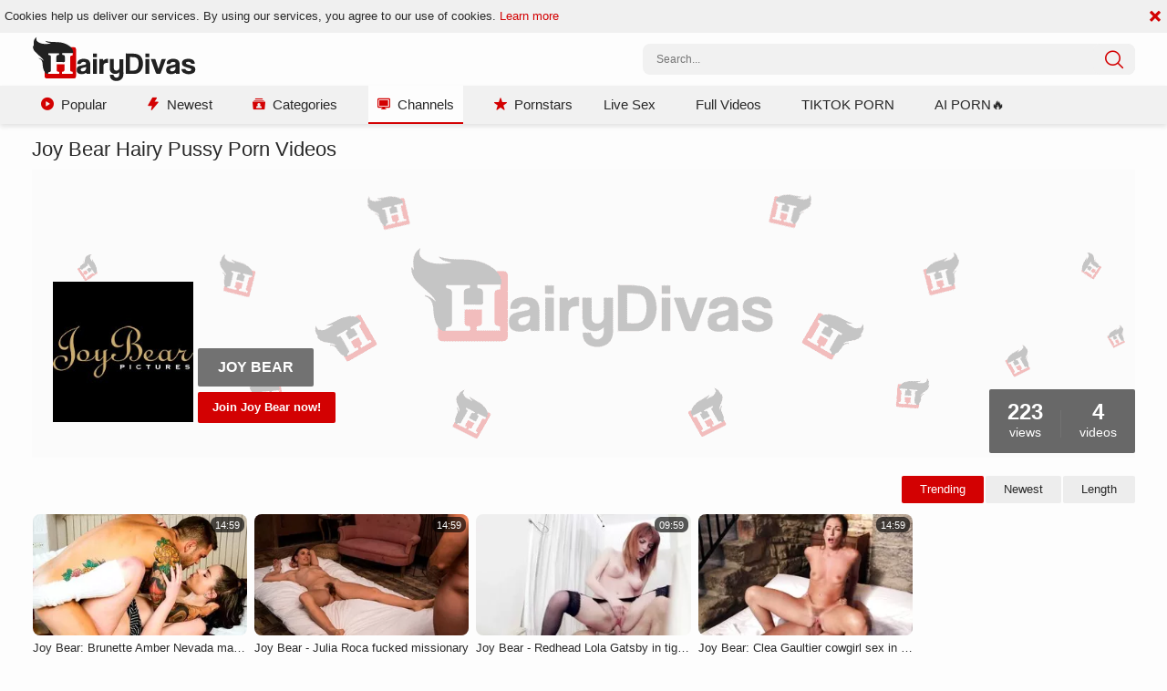

--- FILE ---
content_type: text/html; charset=UTF-8
request_url: https://hairydivas.com/channels/joy-bear
body_size: 4898
content:
<!DOCTYPE html>
<html lang="en">
<head>
	<meta charset="utf-8">
	<meta name="referrer" content="unsafe-url">
	<meta name="viewport" content="width=device-width, initial-scale=1.0, user-scalable=no">
	<title>Joy Bear Hairy Pussy Porn Videos | HairyDivas.com</title>
				<meta name="description" content="This selection of Joy Bear hairy pussy porn videos will blow your mind. Only the best movies with the hottest chicks who have mesmerising bushes.">
		<meta name="keywords" content="">
						<link rel="apple-touch-icon" sizes="57x57" href="/static/images/favicon/apple-icon-57x57-b210bf0cef.png">
	<link rel="apple-touch-icon" sizes="60x60" href="/static/images/favicon/apple-icon-60x60-8a3a2001ef.png">
	<link rel="apple-touch-icon" sizes="72x72" href="/static/images/favicon/apple-icon-72x72-6017900dc8.png">
	<link rel="apple-touch-icon" sizes="76x76" href="/static/images/favicon/apple-icon-76x76-332da70cd7.png">
	<link rel="apple-touch-icon" sizes="114x114" href="/static/images/favicon/apple-icon-114x114-3d8da852da.png">
	<link rel="apple-touch-icon" sizes="120x120" href="/static/images/favicon/apple-icon-120x120-48b9362863.png">
	<link rel="apple-touch-icon" sizes="144x144" href="/static/images/favicon/apple-icon-144x144-8771e737d0.png">
	<link rel="apple-touch-icon" sizes="152x152" href="/static/images/favicon/apple-icon-152x152-a00caf1052.png">
	<link rel="apple-touch-icon" sizes="180x180" href="/static/images/favicon/apple-icon-180x180-098f786e9c.png">
	<link rel="icon" type="image/png" sizes="192x192" href="/static/images/favicon/android-icon-192x192-be14614242.png">
	<link rel="icon" type="image/png" sizes="32x32" href="/static/images/favicon/favicon-32x32-288bd90e58.png">
	<link rel="icon" type="image/png" sizes="96x96" href="/static/images/favicon/favicon-96x96-980689f309.png">
	<link rel="icon" type="image/png" sizes="16x16" href="/static/images/favicon/favicon-16x16-12d328b387.png">
	<link rel="manifest" href="/static/images/favicon/manifest-53c0bbb7a4.json">
		<meta name="msapplication-TileColor" content="#690000">
	<meta name="msapplication-TileImage" content="/static/images/favicon/ms-icon-144x144-8771e737d0.png">
	<meta name="theme-color" content="#690000">
    <link rel="stylesheet" href="/static/style-light-ebd1a51cc2.css">
	<script type="text/javascript" src="https://stats.hprofits.com/advertisement.min.js"></script>
									<!-- Google tag (gtag.js) -->
<script async src="https://www.googletagmanager.com/gtag/js?id=G-W058HEVH98"></script>
<script>
  window.dataLayer = window.dataLayer || [];
  function gtag(){dataLayer.push(arguments);}
  gtag('js', new Date());

function ga() {
    var args = Array.prototype.slice.call(arguments);
    if(args[1] === 'page_view'){
        var dimension = args[2] ? args[2] : {dimension1: 'other'};
        dimension['content_group'] = dimension.dimension1;
        gtag('config', 'G-W058HEVH98', {
          send_page_view: false,
          content_group: dimension.dimension1
        });
        gtag('event', args[1], dimension);
    return;
    }
    gtag(args[1], args[3], {
        'event_category': args[2],
        'event_label': args[4]
    })
}
ga('send', 'page_view', {dimension1: 'channel'});
window.gaId='G-W058HEVH98';
</script>
		<meta name="google-site-verification" content="tUhzxIWKLlKFFga9cpjyyIJ9JYSJS0zVDOtHgJtCX8E"></head>
<body data-pp-stat="1" data-preview-config="1">
	<header class="b-header page-header">
		<div class="b-cookie" id="ticker">
			<div class="b-cookie__body clearfix">
				<div class="b-cookie-mess f-left">
					Cookies help us deliver our services. By using our services, you agree to our use of cookies.
					<a href="/cookie-policy" target="_blank">Learn more</a>
				</div>
				<a href="#" class="b-cookie__close f-right">
					<i class="icon-cross"></i>
				</a>
			</div>
		</div>
		<div class="row">
			<div class="b-header__wrap">
				<div class="b-header__logo">
					<div class="b-hamburder b-hamburder--header js-toggle-menu">
						<span></span>
						<span></span>
						<span></span>
						<span></span>
					</div>
					<a href="/" title="HairyDivas" class="b-logo">
						<img src="/static/images/logo-fbb5f21226.svg" alt="Hairy Pussy Porn Videos | HairyDivas.com">
					</a>
				</div>
												<div class="b-header__search">
					<form id="search" class="b-search f-right js-search" name="search_form" method="get" action="/search/-query-">
						<div class="relative">
							<input
								type="text"
								value=""
								name="query"
								placeholder="Search..."
								autocomplete="off"
								data-url-search="/search-suggestions/-query-"
								class="b-search__input js-search-input"
							>
							<div class="b-search__controls">
								<button class="b-search__submit f-left">
									<i class="icon-search"></i>
								</button>
							</div>
							<div class="b-search-suggestions js-search-suggestions is-hidden" id="search-dropdown" data-loader-text="Loading"></div>
						</div>
					</form>
				</div>
			</div>
		</div>

		<nav class="b-main-nav js-nav">
			<div class="row clearfix">
				<a href="/" class="b-main-nav__link " title="Popular"><i class="icon-play-button"></i>Popular</a>
				<a href="/newest" class="b-main-nav__link " title="Newest"><i class="icon-lightning"></i>Newest</a>
				<a href="/categories" class="b-main-nav__link " title="Categories"><i class="icon-user-list"></i>Categories</a>
				<a href="/channels" class="b-main-nav__link is-active" title="Channels"><i class="icon-tv"></i>Channels</a>
				<a href="/pornstars" class="b-main-nav__link " title="Pornstars"><i class="icon-star"></i>Pornstars</a>
				<div class="b-main-nav__mi">
					<a href="https://trustpielote.com/resource?zones=786" target="_blank" rel="nofollow" class="b-main-nav__link js-menu-random js-hp-tl mi-active" data-spot="MI1" data-banner-id="">
	Live Sex
</a>

<a href="https://trustpielote.com/resource?zones=784" target="_blank" rel="nofollow" class="b-main-nav__link js-menu-random js-hp-tl" data-spot="MI2" data-banner-id="">
	Full Videos
</a>

<a href="https://trustpielote.com/resource?zones=785" target="_blank" rel="nofollow" class="b-main-nav__link js-menu-random js-hp-tl" data-spot="MI3" data-banner-id="">
	TIKTOK PORN
</a>

<a href="https://trustpielote.com/resource?zones=1512" target="_blank" rel="nofollow" class="b-main-nav__link js-menu-random js-hp-tl mi-active-secondary" data-spot="MI4" data-banner-id="">
	AI PORN🔥
</a>

				</div>
							</div>
		</nav>
	</header>


	<main class="relative">
					<div class="row">
				<div class="b-spot-section b-mobile-spots header-spot header-random"><div id="hpt-2" data-hp-id="2" data-hp-zone></div></div>
			</div>
				<div class="row">
						<section class="b-content " id="main">
			<div class="row">
							</div>
						<div class="wrapper">
				<div class="b-head margin-5b f-left">
					<h1>Joy Bear Hairy Pussy Porn Videos</h1>
				</div>
				<div class="f-right"></div>
			</div>
														<div
					id="galleries"
					class="b-thumb-list js-trade js-gallery-list js-thumbs-preview"
					data-infinite-scroll="0"
					data-infinite-scroll-url=""
					data-page="1"
				>
					
    <div class="b-channel-wrapper">
        <div class="b-channel-info no-cover ">
                        <div class="b-channel-info__short">
                                    <div class="b-channel-info__logo">
                        <img src="https://icdn05.hairydivas.com/channel/598/803766736d14b1f64d1bf0e2aa7d285b.jpeg" alt="Joy Bear"/>
                    </div>
                                <div class="short-info">
                    <span class="short-info__title">Joy Bear</span>
                    <div class="short-info__buttons">
                        <a href="http://join.joybear.com/track/MTAwLjEuMS4xLjEuMC4wLjAuMA" class="short-item-btn" target="_blank"
                           title="Join Joy Bear">
                            <i class="icon-join"></i> Join Joy Bear now!</a>
                    </div>
                </div>
            </div>
            <div class="b-channel-info__details">
				<span class="b-channel-info__item">
					<span class="value">223</span>
					<span class="title">views</span>
				</span>
                <span class="b-channel-info__item">
					<span class="value">4</span>
					<span class="title">videos</span>
				</span>
            </div>
        </div>
        <div class="b-channel-mobile-details">
            <div class="b-channel-mobile-details__columns clearfix">
                <div class="b-channel-mobile-details__item">
                    <span class="value">4</span>
                    <span class="title">videos</span>
                </div>
                <div class="b-channel-mobile-details__item">
                    <a href="http://join.joybear.com/track/MTAwLjEuMS4xLjEuMC4wLjAuMA" class="channel-link" target="_blank"
                       title="Join Joy Bear">Join Joy Bear now!</a>
                </div>
                <div class="b-channel-mobile-details__item">
                    <span class="value">223</span>
                    <span class="title">views</span>
                </div>
            </div>
        </div>
                    </div>

    
            <div class="b-filters clearfix">
            <div class="b-filters__fieldset">
                <a
                        href="/channels/joy-bear"
                        class="b-filters__option is-active"
                        title="Sort by views"
                        target="_self"
                >
                    Trending
                </a>
                <a
                        href="/channels/joy-bear/newest"
                        class="b-filters__option"
                        title="Sort by date"
                        target="_self"
                >
                    Newest
                </a>
                <a
                        href="/channels/joy-bear/longest"
                        class="b-filters__option"
                        title="Sort by length"
                        target="_self"
                >
                    Length
                </a>
            </div>
        </div>
    
			<div class="b-thumb-list__wrap">
	<div class="b-thumb-item js-thumb">
		<div>
			<a
				class="js-gallery-stats js-gallery-link"
				href="/video/15997351/joy-bear-brunette-amber-nevada-massage-on-the-table/"
				data-position="1"
				data-gallery-id="15997351"
				data-thumb-id="31695891"
				title="Joy Bear: Brunette Amber Nevada massage on the table"
				data-vp-track
				data-gtid="2504871_1"
				data-preview="https://icdn05.hairydivas.com/50098/preview/e2fe9e352b61aae5aa64aed69c21dbc8.mp4"
			>
				<div class="b-thumb-item__img js-gallery-preview">
					<picture class="js-gallery-img">
													<source type="image/webp" srcset="https://icdn05.hairydivas.com/50098/2504871_1.webp">
													<source type="image/jpeg" srcset="https://icdn05.hairydivas.com/50098/2504871_1.jpg">
												<img loading="lazy" data-src="https://icdn05.hairydivas.com/50098/2504871_1.jpg" width="480" height="320" alt="Joy Bear: Brunette Amber Nevada massage on the table">
					</picture>
					<div class="b-thumb-item__loader js-gallery-preview-loader"></div>
					<span class="b-thumb-item__duration">14:59</span>
				</div>
				<h3 class="b-thumb-item__title js-gallery-title">Joy Bear: Brunette Amber Nevada massage on the table</h3>
			</a>
			<div class="b-thumb-item__info">
				<div class="main-info clearfix">
					<span><i class="icon-visibility"></i>62</span>
					<span><i class="icon-check"></i>3 years</span>
					<span class="main-info__raiting"><i class="icon-like"></i>0%</span>
				</div>
							</div>
		</div>
	</div>
	<div class="b-thumb-item js-thumb">
		<div>
			<a
				class="js-gallery-stats js-gallery-link"
				href="/video/12276651/joy-bear-julia-roca-fucked-missionary/"
				data-position="2"
				data-gallery-id="12276651"
				data-thumb-id="27901281"
				title="Joy Bear - Julia Roca fucked missionary"
				data-vp-track
				data-gtid="1685805_1"
				data-preview="https://icdn05.hairydivas.com/33717/preview/6bca5bf2ca7062d7e8aae283c790a187.mp4"
			>
				<div class="b-thumb-item__img js-gallery-preview">
					<picture class="js-gallery-img">
													<source type="image/webp" srcset="https://icdn05.hairydivas.com/33717/1685805_1.webp">
													<source type="image/jpeg" srcset="https://icdn05.hairydivas.com/33717/1685805_1.jpg">
												<img loading="lazy" data-src="https://icdn05.hairydivas.com/33717/1685805_1.jpg" width="480" height="320" alt="Joy Bear - Julia Roca fucked missionary">
					</picture>
					<div class="b-thumb-item__loader js-gallery-preview-loader"></div>
					<span class="b-thumb-item__duration">14:59</span>
				</div>
				<h3 class="b-thumb-item__title js-gallery-title">Joy Bear - Julia Roca fucked missionary</h3>
			</a>
			<div class="b-thumb-item__info">
				<div class="main-info clearfix">
					<span><i class="icon-visibility"></i>862</span>
					<span><i class="icon-check"></i>5 years</span>
					<span class="main-info__raiting"><i class="icon-like"></i>63%</span>
				</div>
							</div>
		</div>
	</div>
	<div class="b-thumb-item js-thumb">
		<div>
			<a
				class="js-gallery-stats js-gallery-link"
				href="/video/16001651/joy-bear-redhead-lola-gatsby-in-tight-stockings-cock-sucking/"
				data-position="3"
				data-gallery-id="16001651"
				data-thumb-id="31700521"
				title="Joy Bear - Redhead Lola Gatsby in tight stockings cock sucking"
				data-vp-track
				data-gtid="1892958_1"
				data-preview="https://icdn05.hairydivas.com/37860/preview/677b2ecf51eb9ac31729504bc4cc6efa.mp4"
			>
				<div class="b-thumb-item__img js-gallery-preview">
					<picture class="js-gallery-img">
													<source type="image/webp" srcset="https://icdn05.hairydivas.com/37860/1892958_1.webp">
													<source type="image/jpeg" srcset="https://icdn05.hairydivas.com/37860/1892958_1.jpg">
												<img loading="lazy" data-src="https://icdn05.hairydivas.com/37860/1892958_1.jpg" width="480" height="320" alt="Joy Bear - Redhead Lola Gatsby in tight stockings cock sucking">
					</picture>
					<div class="b-thumb-item__loader js-gallery-preview-loader"></div>
					<span class="b-thumb-item__duration">09:59</span>
				</div>
				<h3 class="b-thumb-item__title js-gallery-title">Joy Bear - Redhead Lola Gatsby in tight stockings cock sucking</h3>
			</a>
			<div class="b-thumb-item__info">
				<div class="main-info clearfix">
					<span><i class="icon-visibility"></i>51</span>
					<span><i class="icon-check"></i>3 years</span>
					<span class="main-info__raiting"><i class="icon-like"></i>80%</span>
				</div>
							</div>
		</div>
	</div>
	<div class="b-thumb-item js-thumb">
		<div>
			<a
				class="js-gallery-stats js-gallery-link"
				href="/video/15995591/joy-bear-clea-gaultier-cowgirl-sex-in-the-bed-hd/"
				data-position="4"
				data-gallery-id="15995591"
				data-thumb-id="31694131"
				title="Joy Bear: Clea Gaultier cowgirl sex in the bed HD"
				data-vp-track
				data-gtid="2335561_1"
				data-preview="https://icdn05.hairydivas.com/46712/preview/6134793597cca61d232f86014600bacb.mp4"
			>
				<div class="b-thumb-item__img js-gallery-preview">
					<picture class="js-gallery-img">
													<source type="image/webp" srcset="https://icdn05.hairydivas.com/46712/2335561_1.webp">
													<source type="image/jpeg" srcset="https://icdn05.hairydivas.com/46712/2335561_1.jpg">
												<img loading="lazy" data-src="https://icdn05.hairydivas.com/46712/2335561_1.jpg" width="480" height="320" alt="Joy Bear: Clea Gaultier cowgirl sex in the bed HD">
					</picture>
					<div class="b-thumb-item__loader js-gallery-preview-loader"></div>
					<span class="b-thumb-item__duration">14:59</span>
				</div>
				<h3 class="b-thumb-item__title js-gallery-title">Joy Bear: Clea Gaultier cowgirl sex in the bed HD</h3>
			</a>
			<div class="b-thumb-item__info">
				<div class="main-info clearfix">
					<span><i class="icon-visibility"></i>79</span>
					<span><i class="icon-check"></i>3 years</span>
					<span class="main-info__raiting"><i class="icon-like"></i>0%</span>
				</div>
							</div>
		</div>
	</div>
</div>
		<div class="b-mobile-spots-wrap">
	<div class="b-mobile-spots-wrap__inner">
		<div class="b-mobile-spots footer-spot js-not-rendered-random"></div>
	</div>
</div>

<script id="footer-random-template" type="text/template">
	<div class="b-mobile-spots-wrap">
		<div class="b-mobile-spots-wrap__inner">
			<div class="b-mobile-spots footer-spot js-footer-random js-not-rendered-random"><div data-hp-id="781" data-hp-zone></div>
<div data-hp-id="782" data-hp-zone></div>
<div data-hp-id="783" data-hp-zone></div></div>
		</div>
	</div>
</script>
		<script id="tracker-data-1" class="js-tracker" type="application/json">{"d":"hairydivas.com","rid":1,"useLocalUrl":false,"ct":"galleries","pt":"channel","w":"Joy Bear","subid":598}</script>
	
				</div>
				<div class="clear"></div>
								<div class="b-load-more b-load-more--loader is-hide" id="load-more" data-no-more-title="No more content">
					<a class="load-more" href="#load-more" title="Load More"> <span class="relative"><i class="icon-more"></i><i class="icon-css-loader"></i></span> <span>Loading</span></a>
				</div>
								<div class="clear"></div>
				
				<div class="clear"></div>
								<div class="clear"></div>
										</section>
		</div>
	</main>

	<footer class="page-footer">
		<div class="row">
			<div class="footer-wrapper">
				<div class="footer-logo-wrapper">
					<a href="/" title="HairyDivas" class="footer-logo">
						<img src="/static/images/logo-footer-0f877a1880.svg" alt="Hairy Pussy Porn Videos | HairyDivas.com">
					</a>
					<div class="footer-copyright">
						Copyright © 2026 HairyDivas.
					</div>
				</div>
				<div>
					<nav class="footer-nav">
						<a href="/dmca" title="DMCA / Copyright" target="_blank">DMCA / Copyright</a>|
						<a href="/contact-us" title="Contact us" target="_blank">Contact us</a>|
						<a href="/content-removal" title="Content Removal" target="_blank">Content Removal</a>|
						<a href="/cookie-policy" title="Cookie policy" target="_blank">Cookie policy</a>|
						<a href="/privacy-policy" title="Privacy policy" target="_blank">Privacy policy</a>|
						<a href="/upload" title="Upload" target="_blank">Upload</a>
					</nav>
					<div class="footer-text">
						Cookies help us deliver our services. By using our services, you agree to our use of cookies.<br>
						All models were 18 years of age or older at the time of depiction. HairyDivas is rated with RTA label. Parents, you can easily block access to HairyDivas.<br>
						<a href="http://www.rtalabel.org/index.php?content=parents" rel="nofollow noopener" target="_blank">Software for blocking this porn site</a> and <a href="https://www.netnanny.com/" rel="nofollow noopener" target="_blank">NetNanny</a>
					</div>
				</div>
			</div>
		</div>
	</footer>

	<div class="js-tube-config" data-v-update-url="https://u3.hairydivas.com/video"></div>

		<script src="/static/common-2bb6d9468c.js" defer></script>
	<script src="/static/home-d7f0c935fa.js" defer></script>
	
				<div data-hp-id='13' data-hp-zone data-pp-new="1"></div>
<script>
  window.hpPpConfig = {
    triggerMethod: 2,
    triggerSelectors: [".js-gallery-stats", ".js-category-stats", ".js-pornstar-stats"],
    disableChrome: true,
    tabUnder: true,
    period: 86400
  };
</script>
		<div data-hp-id="88" data-hp-zone></div>
		
		<div data-hp-id="157" data-hp-zone></div>
		<script>window.hpRdrConfig = { ignoreIfNotVisible: false }</script>
<script id="hpt-rdr" data-static-path="https://cdn.trustpielote.com" data-hpt-url="trustpielote.com" src="https://cdn.trustpielote.com/rdr/renderer.js" async></script>
	
				<script defer src="https://static.cloudflareinsights.com/beacon.min.js/vcd15cbe7772f49c399c6a5babf22c1241717689176015" integrity="sha512-ZpsOmlRQV6y907TI0dKBHq9Md29nnaEIPlkf84rnaERnq6zvWvPUqr2ft8M1aS28oN72PdrCzSjY4U6VaAw1EQ==" data-cf-beacon='{"version":"2024.11.0","token":"3514b0cdbe394f068e76b8d50503bac8","r":1,"server_timing":{"name":{"cfCacheStatus":true,"cfEdge":true,"cfExtPri":true,"cfL4":true,"cfOrigin":true,"cfSpeedBrain":true},"location_startswith":null}}' crossorigin="anonymous"></script>
</body>
</html>
